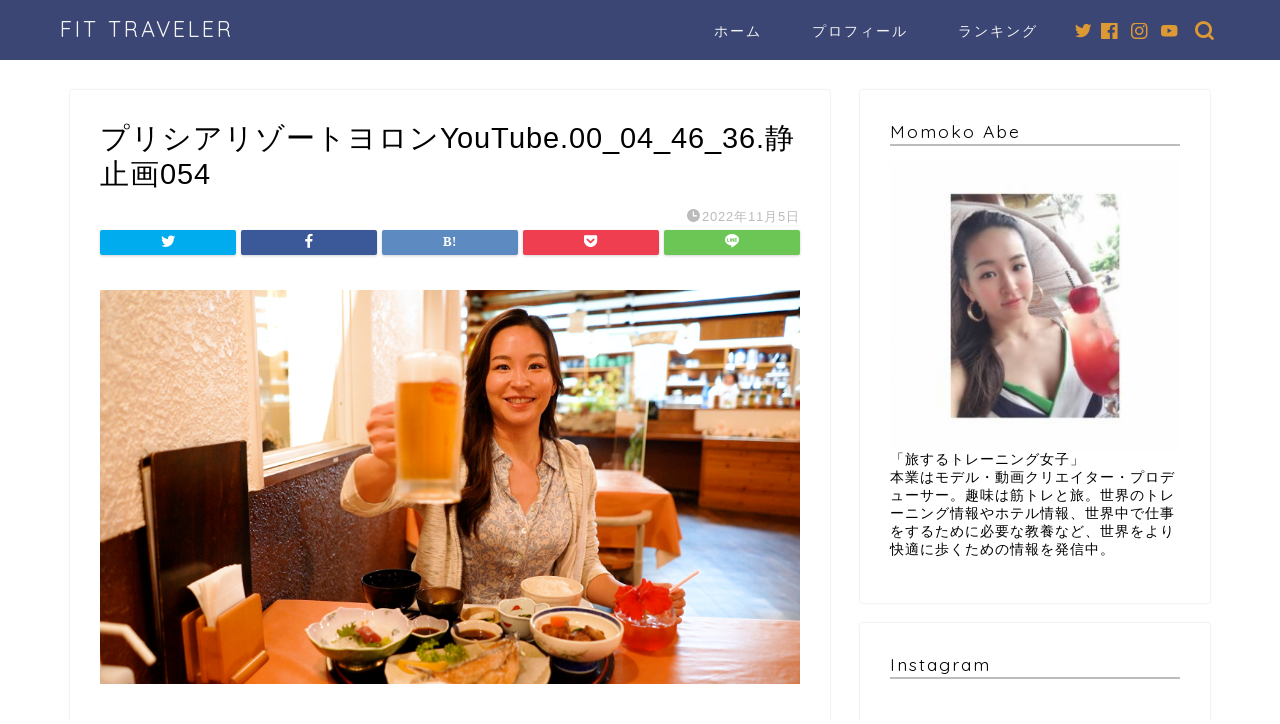

--- FILE ---
content_type: text/html; charset=UTF-8
request_url: https://fit-traveler.net/2022/06/30/%E3%80%90%E4%B8%8E%E8%AB%96%E5%B3%B6%E3%80%91%E3%83%97%E3%83%AA%E3%82%B7%E3%82%A2%E3%83%AA%E3%82%BE%E3%83%BC%E3%83%88%E3%83%A8%E3%83%AD%E3%83%B3%E3%81%AE%E5%AE%BF%E6%B3%8A%E3%83%AC%E3%83%93%E3%83%A5/%E3%83%97%E3%83%AA%E3%82%B7%E3%82%A2%E3%83%AA%E3%82%BE%E3%83%BC%E3%83%88%E3%83%A8%E3%83%AD%E3%83%B3youtube-00_04_46_36-%E9%9D%99%E6%AD%A2%E7%94%BB054/
body_size: 14894
content:
<!DOCTYPE html>
<html lang="ja">
<head prefix="og: http://ogp.me/ns# fb: http://ogp.me/ns/fb# article: http://ogp.me/ns/article#">
<meta charset="utf-8">
<meta http-equiv="X-UA-Compatible" content="IE=edge">
<meta name="viewport" content="width=device-width, initial-scale=1">
<!-- ここからOGP -->
<meta property="og:type" content="blog">
<meta property="og:title" content="プリシアリゾートヨロンYouTube.00_04_46_36.静止画054｜FIT TRAVELER"> 
<meta property="og:url" content="https://fit-traveler.net/2022/06/30/%e3%80%90%e4%b8%8e%e8%ab%96%e5%b3%b6%e3%80%91%e3%83%97%e3%83%aa%e3%82%b7%e3%82%a2%e3%83%aa%e3%82%be%e3%83%bc%e3%83%88%e3%83%a8%e3%83%ad%e3%83%b3%e3%81%ae%e5%ae%bf%e6%b3%8a%e3%83%ac%e3%83%93%e3%83%a5/%e3%83%97%e3%83%aa%e3%82%b7%e3%82%a2%e3%83%aa%e3%82%be%e3%83%bc%e3%83%88%e3%83%a8%e3%83%ad%e3%83%b3youtube-00_04_46_36-%e9%9d%99%e6%ad%a2%e7%94%bb054/"> 
<meta property="og:description" content=""> 
<meta property="og:image" content="https://fit-traveler.net/wp-content/themes/jin/img/noimg.png">
<meta property="og:site_name" content="FIT TRAVELER">
<meta property="fb:admins" content="">
<meta name="twitter:card" content="summary">
<meta name="twitter:site" content="@Momko_oxox">
<!-- ここまでOGP --> 

<meta name="description" itemprop="description" content="" >

<title>プリシアリゾートヨロンYouTube.00_04_46_36.静止画054 | FIT TRAVELER</title>

		<!-- All in One SEO 4.1.4.5 -->
		<meta name="robots" content="max-image-preview:large" />
		<meta name="google-site-verification" content="QjMH_B2u6Q8t5dxADo-3aEiSqEK5rxTtFF4n90sIcDI" />
		<meta property="og:locale" content="ja_JP" />
		<meta property="og:site_name" content="FIT TRAVELER | トレーニング女子の旅日記" />
		<meta property="og:type" content="article" />
		<meta property="og:title" content="プリシアリゾートヨロンYouTube.00_04_46_36.静止画054 | FIT TRAVELER" />
		<meta property="article:published_time" content="2022-11-05T13:13:32+00:00" />
		<meta property="article:modified_time" content="2022-11-05T13:13:32+00:00" />
		<meta name="twitter:card" content="summary" />
		<meta name="twitter:domain" content="fit-traveler.net" />
		<meta name="twitter:title" content="プリシアリゾートヨロンYouTube.00_04_46_36.静止画054 | FIT TRAVELER" />
		<script type="application/ld+json" class="aioseo-schema">
			{"@context":"https:\/\/schema.org","@graph":[{"@type":"WebSite","@id":"https:\/\/fit-traveler.net\/#website","url":"https:\/\/fit-traveler.net\/","name":"FIT TRAVELER","description":"\u30c8\u30ec\u30fc\u30cb\u30f3\u30b0\u5973\u5b50\u306e\u65c5\u65e5\u8a18","inLanguage":"ja","publisher":{"@id":"https:\/\/fit-traveler.net\/#organization"}},{"@type":"Organization","@id":"https:\/\/fit-traveler.net\/#organization","name":"FIT TRAVELER","url":"https:\/\/fit-traveler.net\/"},{"@type":"BreadcrumbList","@id":"https:\/\/fit-traveler.net\/2022\/06\/30\/%e3%80%90%e4%b8%8e%e8%ab%96%e5%b3%b6%e3%80%91%e3%83%97%e3%83%aa%e3%82%b7%e3%82%a2%e3%83%aa%e3%82%be%e3%83%bc%e3%83%88%e3%83%a8%e3%83%ad%e3%83%b3%e3%81%ae%e5%ae%bf%e6%b3%8a%e3%83%ac%e3%83%93%e3%83%a5\/%e3%83%97%e3%83%aa%e3%82%b7%e3%82%a2%e3%83%aa%e3%82%be%e3%83%bc%e3%83%88%e3%83%a8%e3%83%ad%e3%83%b3youtube-00_04_46_36-%e9%9d%99%e6%ad%a2%e7%94%bb054\/#breadcrumblist","itemListElement":[{"@type":"ListItem","@id":"https:\/\/fit-traveler.net\/#listItem","position":1,"item":{"@type":"WebPage","@id":"https:\/\/fit-traveler.net\/","name":"\u30db\u30fc\u30e0","description":"\u30c8\u30ec\u30fc\u30cb\u30f3\u30b0\u5973\u5b50\u306e\u65c5\u65e5\u8a18","url":"https:\/\/fit-traveler.net\/"},"nextItem":"https:\/\/fit-traveler.net\/2022\/06\/30\/%e3%80%90%e4%b8%8e%e8%ab%96%e5%b3%b6%e3%80%91%e3%83%97%e3%83%aa%e3%82%b7%e3%82%a2%e3%83%aa%e3%82%be%e3%83%bc%e3%83%88%e3%83%a8%e3%83%ad%e3%83%b3%e3%81%ae%e5%ae%bf%e6%b3%8a%e3%83%ac%e3%83%93%e3%83%a5\/%e3%83%97%e3%83%aa%e3%82%b7%e3%82%a2%e3%83%aa%e3%82%be%e3%83%bc%e3%83%88%e3%83%a8%e3%83%ad%e3%83%b3youtube-00_04_46_36-%e9%9d%99%e6%ad%a2%e7%94%bb054\/#listItem"},{"@type":"ListItem","@id":"https:\/\/fit-traveler.net\/2022\/06\/30\/%e3%80%90%e4%b8%8e%e8%ab%96%e5%b3%b6%e3%80%91%e3%83%97%e3%83%aa%e3%82%b7%e3%82%a2%e3%83%aa%e3%82%be%e3%83%bc%e3%83%88%e3%83%a8%e3%83%ad%e3%83%b3%e3%81%ae%e5%ae%bf%e6%b3%8a%e3%83%ac%e3%83%93%e3%83%a5\/%e3%83%97%e3%83%aa%e3%82%b7%e3%82%a2%e3%83%aa%e3%82%be%e3%83%bc%e3%83%88%e3%83%a8%e3%83%ad%e3%83%b3youtube-00_04_46_36-%e9%9d%99%e6%ad%a2%e7%94%bb054\/#listItem","position":2,"item":{"@type":"WebPage","@id":"https:\/\/fit-traveler.net\/2022\/06\/30\/%e3%80%90%e4%b8%8e%e8%ab%96%e5%b3%b6%e3%80%91%e3%83%97%e3%83%aa%e3%82%b7%e3%82%a2%e3%83%aa%e3%82%be%e3%83%bc%e3%83%88%e3%83%a8%e3%83%ad%e3%83%b3%e3%81%ae%e5%ae%bf%e6%b3%8a%e3%83%ac%e3%83%93%e3%83%a5\/%e3%83%97%e3%83%aa%e3%82%b7%e3%82%a2%e3%83%aa%e3%82%be%e3%83%bc%e3%83%88%e3%83%a8%e3%83%ad%e3%83%b3youtube-00_04_46_36-%e9%9d%99%e6%ad%a2%e7%94%bb054\/","name":"\u30d7\u30ea\u30b7\u30a2\u30ea\u30be\u30fc\u30c8\u30e8\u30ed\u30f3YouTube.00_04_46_36.\u9759\u6b62\u753b054","url":"https:\/\/fit-traveler.net\/2022\/06\/30\/%e3%80%90%e4%b8%8e%e8%ab%96%e5%b3%b6%e3%80%91%e3%83%97%e3%83%aa%e3%82%b7%e3%82%a2%e3%83%aa%e3%82%be%e3%83%bc%e3%83%88%e3%83%a8%e3%83%ad%e3%83%b3%e3%81%ae%e5%ae%bf%e6%b3%8a%e3%83%ac%e3%83%93%e3%83%a5\/%e3%83%97%e3%83%aa%e3%82%b7%e3%82%a2%e3%83%aa%e3%82%be%e3%83%bc%e3%83%88%e3%83%a8%e3%83%ad%e3%83%b3youtube-00_04_46_36-%e9%9d%99%e6%ad%a2%e7%94%bb054\/"},"previousItem":"https:\/\/fit-traveler.net\/#listItem"}]},{"@type":"Person","@id":"https:\/\/fit-traveler.net\/author\/trainingjoshi\/#author","url":"https:\/\/fit-traveler.net\/author\/trainingjoshi\/","name":"momoko","image":{"@type":"ImageObject","@id":"https:\/\/fit-traveler.net\/2022\/06\/30\/%e3%80%90%e4%b8%8e%e8%ab%96%e5%b3%b6%e3%80%91%e3%83%97%e3%83%aa%e3%82%b7%e3%82%a2%e3%83%aa%e3%82%be%e3%83%bc%e3%83%88%e3%83%a8%e3%83%ad%e3%83%b3%e3%81%ae%e5%ae%bf%e6%b3%8a%e3%83%ac%e3%83%93%e3%83%a5\/%e3%83%97%e3%83%aa%e3%82%b7%e3%82%a2%e3%83%aa%e3%82%be%e3%83%bc%e3%83%88%e3%83%a8%e3%83%ad%e3%83%b3youtube-00_04_46_36-%e9%9d%99%e6%ad%a2%e7%94%bb054\/#authorImage","url":"https:\/\/fit-traveler.net\/wp-content\/uploads\/2019\/05\/20190501_101431000_iOS-150x150.jpg","width":96,"height":96,"caption":"momoko"}},{"@type":"ItemPage","@id":"https:\/\/fit-traveler.net\/2022\/06\/30\/%e3%80%90%e4%b8%8e%e8%ab%96%e5%b3%b6%e3%80%91%e3%83%97%e3%83%aa%e3%82%b7%e3%82%a2%e3%83%aa%e3%82%be%e3%83%bc%e3%83%88%e3%83%a8%e3%83%ad%e3%83%b3%e3%81%ae%e5%ae%bf%e6%b3%8a%e3%83%ac%e3%83%93%e3%83%a5\/%e3%83%97%e3%83%aa%e3%82%b7%e3%82%a2%e3%83%aa%e3%82%be%e3%83%bc%e3%83%88%e3%83%a8%e3%83%ad%e3%83%b3youtube-00_04_46_36-%e9%9d%99%e6%ad%a2%e7%94%bb054\/#itempage","url":"https:\/\/fit-traveler.net\/2022\/06\/30\/%e3%80%90%e4%b8%8e%e8%ab%96%e5%b3%b6%e3%80%91%e3%83%97%e3%83%aa%e3%82%b7%e3%82%a2%e3%83%aa%e3%82%be%e3%83%bc%e3%83%88%e3%83%a8%e3%83%ad%e3%83%b3%e3%81%ae%e5%ae%bf%e6%b3%8a%e3%83%ac%e3%83%93%e3%83%a5\/%e3%83%97%e3%83%aa%e3%82%b7%e3%82%a2%e3%83%aa%e3%82%be%e3%83%bc%e3%83%88%e3%83%a8%e3%83%ad%e3%83%b3youtube-00_04_46_36-%e9%9d%99%e6%ad%a2%e7%94%bb054\/","name":"\u30d7\u30ea\u30b7\u30a2\u30ea\u30be\u30fc\u30c8\u30e8\u30ed\u30f3YouTube.00_04_46_36.\u9759\u6b62\u753b054 | FIT TRAVELER","inLanguage":"ja","isPartOf":{"@id":"https:\/\/fit-traveler.net\/#website"},"breadcrumb":{"@id":"https:\/\/fit-traveler.net\/2022\/06\/30\/%e3%80%90%e4%b8%8e%e8%ab%96%e5%b3%b6%e3%80%91%e3%83%97%e3%83%aa%e3%82%b7%e3%82%a2%e3%83%aa%e3%82%be%e3%83%bc%e3%83%88%e3%83%a8%e3%83%ad%e3%83%b3%e3%81%ae%e5%ae%bf%e6%b3%8a%e3%83%ac%e3%83%93%e3%83%a5\/%e3%83%97%e3%83%aa%e3%82%b7%e3%82%a2%e3%83%aa%e3%82%be%e3%83%bc%e3%83%88%e3%83%a8%e3%83%ad%e3%83%b3youtube-00_04_46_36-%e9%9d%99%e6%ad%a2%e7%94%bb054\/#breadcrumblist"},"author":"https:\/\/fit-traveler.net\/author\/trainingjoshi\/#author","creator":"https:\/\/fit-traveler.net\/author\/trainingjoshi\/#author","datePublished":"2022-11-05T13:13:32+09:00","dateModified":"2022-11-05T13:13:32+09:00"}]}
		</script>
		<script type="text/javascript" >
			window.ga=window.ga||function(){(ga.q=ga.q||[]).push(arguments)};ga.l=+new Date;
			ga('create', "G-8BYPYMJSN3", 'auto');
			ga('require', 'ec');
			ga('require', 'linkid', 'linkid.js');
			ga('require', 'outboundLinkTracker');
			ga('send', 'pageview');
		</script>
		<script async src="https://www.google-analytics.com/analytics.js"></script>
		<script async src="https://fit-traveler.net/wp-content/plugins/all-in-one-seo-pack/app/Common/Assets/js/autotrack.js?ver=4.1.4.5"></script>
		<!-- All in One SEO -->

<link rel='dns-prefetch' href='//ajax.googleapis.com' />
<link rel='dns-prefetch' href='//cdnjs.cloudflare.com' />
<link rel='dns-prefetch' href='//use.fontawesome.com' />
<link rel='dns-prefetch' href='//s.w.org' />
<link rel="alternate" type="application/rss+xml" title="FIT TRAVELER &raquo; フィード" href="https://fit-traveler.net/feed/" />
<link rel="alternate" type="application/rss+xml" title="FIT TRAVELER &raquo; コメントフィード" href="https://fit-traveler.net/comments/feed/" />
<link rel="alternate" type="application/rss+xml" title="FIT TRAVELER &raquo; プリシアリゾートヨロンYouTube.00_04_46_36.静止画054 のコメントのフィード" href="https://fit-traveler.net/2022/06/30/%e3%80%90%e4%b8%8e%e8%ab%96%e5%b3%b6%e3%80%91%e3%83%97%e3%83%aa%e3%82%b7%e3%82%a2%e3%83%aa%e3%82%be%e3%83%bc%e3%83%88%e3%83%a8%e3%83%ad%e3%83%b3%e3%81%ae%e5%ae%bf%e6%b3%8a%e3%83%ac%e3%83%93%e3%83%a5/%e3%83%97%e3%83%aa%e3%82%b7%e3%82%a2%e3%83%aa%e3%82%be%e3%83%bc%e3%83%88%e3%83%a8%e3%83%ad%e3%83%b3youtube-00_04_46_36-%e9%9d%99%e6%ad%a2%e7%94%bb054/feed/" />
		<script type="text/javascript">
			window._wpemojiSettings = {"baseUrl":"https:\/\/s.w.org\/images\/core\/emoji\/13.1.0\/72x72\/","ext":".png","svgUrl":"https:\/\/s.w.org\/images\/core\/emoji\/13.1.0\/svg\/","svgExt":".svg","source":{"concatemoji":"https:\/\/fit-traveler.net\/wp-includes\/js\/wp-emoji-release.min.js?ver=5.8.12"}};
			!function(e,a,t){var n,r,o,i=a.createElement("canvas"),p=i.getContext&&i.getContext("2d");function s(e,t){var a=String.fromCharCode;p.clearRect(0,0,i.width,i.height),p.fillText(a.apply(this,e),0,0);e=i.toDataURL();return p.clearRect(0,0,i.width,i.height),p.fillText(a.apply(this,t),0,0),e===i.toDataURL()}function c(e){var t=a.createElement("script");t.src=e,t.defer=t.type="text/javascript",a.getElementsByTagName("head")[0].appendChild(t)}for(o=Array("flag","emoji"),t.supports={everything:!0,everythingExceptFlag:!0},r=0;r<o.length;r++)t.supports[o[r]]=function(e){if(!p||!p.fillText)return!1;switch(p.textBaseline="top",p.font="600 32px Arial",e){case"flag":return s([127987,65039,8205,9895,65039],[127987,65039,8203,9895,65039])?!1:!s([55356,56826,55356,56819],[55356,56826,8203,55356,56819])&&!s([55356,57332,56128,56423,56128,56418,56128,56421,56128,56430,56128,56423,56128,56447],[55356,57332,8203,56128,56423,8203,56128,56418,8203,56128,56421,8203,56128,56430,8203,56128,56423,8203,56128,56447]);case"emoji":return!s([10084,65039,8205,55357,56613],[10084,65039,8203,55357,56613])}return!1}(o[r]),t.supports.everything=t.supports.everything&&t.supports[o[r]],"flag"!==o[r]&&(t.supports.everythingExceptFlag=t.supports.everythingExceptFlag&&t.supports[o[r]]);t.supports.everythingExceptFlag=t.supports.everythingExceptFlag&&!t.supports.flag,t.DOMReady=!1,t.readyCallback=function(){t.DOMReady=!0},t.supports.everything||(n=function(){t.readyCallback()},a.addEventListener?(a.addEventListener("DOMContentLoaded",n,!1),e.addEventListener("load",n,!1)):(e.attachEvent("onload",n),a.attachEvent("onreadystatechange",function(){"complete"===a.readyState&&t.readyCallback()})),(n=t.source||{}).concatemoji?c(n.concatemoji):n.wpemoji&&n.twemoji&&(c(n.twemoji),c(n.wpemoji)))}(window,document,window._wpemojiSettings);
		</script>
		<style type="text/css">
img.wp-smiley,
img.emoji {
	display: inline !important;
	border: none !important;
	box-shadow: none !important;
	height: 1em !important;
	width: 1em !important;
	margin: 0 .07em !important;
	vertical-align: -0.1em !important;
	background: none !important;
	padding: 0 !important;
}
</style>
	<link rel='stylesheet' id='sb_instagram_styles-css'  href='https://fit-traveler.net/wp-content/plugins/instagram-feed/css/sbi-styles.min.css?ver=2.9.4' type='text/css' media='all' />
<link rel='stylesheet' id='wp-block-library-css'  href='https://fit-traveler.net/wp-includes/css/dist/block-library/style.min.css?ver=5.8.12' type='text/css' media='all' />
<link rel='stylesheet' id='wc-blocks-vendors-style-css'  href='https://fit-traveler.net/wp-content/plugins/woocommerce/packages/woocommerce-blocks/build/wc-blocks-vendors-style.css?ver=6.1.0' type='text/css' media='all' />
<link rel='stylesheet' id='wc-blocks-style-css'  href='https://fit-traveler.net/wp-content/plugins/woocommerce/packages/woocommerce-blocks/build/wc-blocks-style.css?ver=6.1.0' type='text/css' media='all' />
<link rel='stylesheet' id='contact-form-7-css'  href='https://fit-traveler.net/wp-content/plugins/contact-form-7/includes/css/styles.css?ver=5.4.2' type='text/css' media='all' />
<link rel='stylesheet' id='woocommerce-layout-css'  href='https://fit-traveler.net/wp-content/plugins/woocommerce/assets/css/woocommerce-layout.css?ver=5.9.1' type='text/css' media='all' />
<link rel='stylesheet' id='woocommerce-smallscreen-css'  href='https://fit-traveler.net/wp-content/plugins/woocommerce/assets/css/woocommerce-smallscreen.css?ver=5.9.1' type='text/css' media='only screen and (max-width: 768px)' />
<link rel='stylesheet' id='woocommerce-general-css'  href='https://fit-traveler.net/wp-content/plugins/woocommerce/assets/css/woocommerce.css?ver=5.9.1' type='text/css' media='all' />
<style id='woocommerce-inline-inline-css' type='text/css'>
.woocommerce form .form-row .required { visibility: visible; }
</style>
<link rel='stylesheet' id='ppress-frontend-css'  href='https://fit-traveler.net/wp-content/plugins/wp-user-avatar/assets/css/frontend.min.css?ver=3.2.1' type='text/css' media='all' />
<link rel='stylesheet' id='ppress-flatpickr-css'  href='https://fit-traveler.net/wp-content/plugins/wp-user-avatar/assets/flatpickr/flatpickr.min.css?ver=3.2.1' type='text/css' media='all' />
<link rel='stylesheet' id='ppress-select2-css'  href='https://fit-traveler.net/wp-content/plugins/wp-user-avatar/assets/select2/select2.min.css?ver=5.8.12' type='text/css' media='all' />
<link rel='stylesheet' id='theme-style-css'  href='https://fit-traveler.net/wp-content/themes/jin/style.css?ver=5.8.12' type='text/css' media='all' />
<link rel='stylesheet' id='fontawesome-style-css'  href='https://use.fontawesome.com/releases/v5.6.3/css/all.css?ver=5.8.12' type='text/css' media='all' />
<link rel='stylesheet' id='swiper-style-css'  href='https://cdnjs.cloudflare.com/ajax/libs/Swiper/4.0.7/css/swiper.min.css?ver=5.8.12' type='text/css' media='all' />
<link rel='stylesheet' id='meks_instagram-widget-styles-css'  href='https://fit-traveler.net/wp-content/plugins/meks-easy-instagram-widget/css/widget.css?ver=5.8.12' type='text/css' media='all' />
<script type='text/javascript' src='https://ajax.googleapis.com/ajax/libs/jquery/1.12.4/jquery.min.js?ver=5.8.12' id='jquery-js'></script>
<script type='text/javascript' src='https://fit-traveler.net/wp-content/plugins/wp-user-avatar/assets/flatpickr/flatpickr.min.js?ver=5.8.12' id='ppress-flatpickr-js'></script>
<script type='text/javascript' src='https://fit-traveler.net/wp-content/plugins/wp-user-avatar/assets/select2/select2.min.js?ver=5.8.12' id='ppress-select2-js'></script>
<link rel="https://api.w.org/" href="https://fit-traveler.net/wp-json/" /><link rel="alternate" type="application/json" href="https://fit-traveler.net/wp-json/wp/v2/media/1903" /><link rel='shortlink' href='https://fit-traveler.net/?p=1903' />
<link rel="alternate" type="application/json+oembed" href="https://fit-traveler.net/wp-json/oembed/1.0/embed?url=https%3A%2F%2Ffit-traveler.net%2F2022%2F06%2F30%2F%25e3%2580%2590%25e4%25b8%258e%25e8%25ab%2596%25e5%25b3%25b6%25e3%2580%2591%25e3%2583%2597%25e3%2583%25aa%25e3%2582%25b7%25e3%2582%25a2%25e3%2583%25aa%25e3%2582%25be%25e3%2583%25bc%25e3%2583%2588%25e3%2583%25a8%25e3%2583%25ad%25e3%2583%25b3%25e3%2581%25ae%25e5%25ae%25bf%25e6%25b3%258a%25e3%2583%25ac%25e3%2583%2593%25e3%2583%25a5%2F%25e3%2583%2597%25e3%2583%25aa%25e3%2582%25b7%25e3%2582%25a2%25e3%2583%25aa%25e3%2582%25be%25e3%2583%25bc%25e3%2583%2588%25e3%2583%25a8%25e3%2583%25ad%25e3%2583%25b3youtube-00_04_46_36-%25e9%259d%2599%25e6%25ad%25a2%25e7%2594%25bb054%2F" />
<link rel="alternate" type="text/xml+oembed" href="https://fit-traveler.net/wp-json/oembed/1.0/embed?url=https%3A%2F%2Ffit-traveler.net%2F2022%2F06%2F30%2F%25e3%2580%2590%25e4%25b8%258e%25e8%25ab%2596%25e5%25b3%25b6%25e3%2580%2591%25e3%2583%2597%25e3%2583%25aa%25e3%2582%25b7%25e3%2582%25a2%25e3%2583%25aa%25e3%2582%25be%25e3%2583%25bc%25e3%2583%2588%25e3%2583%25a8%25e3%2583%25ad%25e3%2583%25b3%25e3%2581%25ae%25e5%25ae%25bf%25e6%25b3%258a%25e3%2583%25ac%25e3%2583%2593%25e3%2583%25a5%2F%25e3%2583%2597%25e3%2583%25aa%25e3%2582%25b7%25e3%2582%25a2%25e3%2583%25aa%25e3%2582%25be%25e3%2583%25bc%25e3%2583%2588%25e3%2583%25a8%25e3%2583%25ad%25e3%2583%25b3youtube-00_04_46_36-%25e9%259d%2599%25e6%25ad%25a2%25e7%2594%25bb054%2F&#038;format=xml" />
	<style type="text/css">
		#wrapper{
							background-color: #fff;
				background-image: url();
					}
		.related-entry-headline-text span:before,
		#comment-title span:before,
		#reply-title span:before{
			background-color: #bcbcbc;
			border-color: #bcbcbc!important;
		}
		
		#breadcrumb:after,
		#page-top a{	
			background-color: #3b4675;
		}
				footer{
			background-color: #3b4675;
		}
		.footer-inner a,
		#copyright,
		#copyright-center{
			border-color: #fff!important;
			color: #fff!important;
		}
		#footer-widget-area
		{
			border-color: #fff!important;
		}
				.page-top-footer a{
			color: #3b4675!important;
		}
				#breadcrumb ul li,
		#breadcrumb ul li a{
			color: #3b4675!important;
		}
		
		body,
		a,
		a:link,
		a:visited,
		.my-profile,
		.widgettitle,
		.tabBtn-mag label{
			color: #000000;
		}
		a:hover{
			color: #008db7;
		}
						.widget_nav_menu ul > li > a:before,
		.widget_categories ul > li > a:before,
		.widget_pages ul > li > a:before,
		.widget_recent_entries ul > li > a:before,
		.widget_archive ul > li > a:before,
		.widget_archive form:after,
		.widget_categories form:after,
		.widget_nav_menu ul > li > ul.sub-menu > li > a:before,
		.widget_categories ul > li > .children > li > a:before,
		.widget_pages ul > li > .children > li > a:before,
		.widget_nav_menu ul > li > ul.sub-menu > li > ul.sub-menu li > a:before,
		.widget_categories ul > li > .children > li > .children li > a:before,
		.widget_pages ul > li > .children > li > .children li > a:before{
			color: #bcbcbc;
		}
		.widget_nav_menu ul .sub-menu .sub-menu li a:before{
			background-color: #000000!important;
		}
		footer .footer-widget,
		footer .footer-widget a,
		footer .footer-widget ul li,
		.footer-widget.widget_nav_menu ul > li > a:before,
		.footer-widget.widget_categories ul > li > a:before,
		.footer-widget.widget_recent_entries ul > li > a:before,
		.footer-widget.widget_pages ul > li > a:before,
		.footer-widget.widget_archive ul > li > a:before,
		footer .widget_tag_cloud .tagcloud a:before{
			color: #fff!important;
			border-color: #fff!important;
		}
		footer .footer-widget .widgettitle{
			color: #fff!important;
			border-color: #ddaa5d!important;
		}
		footer .widget_nav_menu ul .children .children li a:before,
		footer .widget_categories ul .children .children li a:before,
		footer .widget_nav_menu ul .sub-menu .sub-menu li a:before{
			background-color: #fff!important;
		}
		#drawernav a:hover,
		.post-list-title,
		#prev-next p,
		#toc_container .toc_list li a{
			color: #000000!important;
		}
		
		#header-box{
			background-color: #3b4675;
		}
						@media (min-width: 768px) {
		#header-box .header-box10-bg:before,
		#header-box .header-box11-bg:before{
			border-radius: 2px;
		}
		}
										@media (min-width: 768px) {
			.top-image-meta{
				margin-top: calc(0px - 30px);
			}
		}
		@media (min-width: 1200px) {
			.top-image-meta{
				margin-top: calc(0px);
			}
		}
				.pickup-contents:before{
			background-color: #3b4675!important;
		}
		
		.main-image-text{
			color: #555;
		}
		.main-image-text-sub{
			color: #555;
		}
		
				@media (min-width: 481px) {
			#site-info{
				padding-top: 15px!important;
				padding-bottom: 15px!important;
			}
		}
		
		#site-info span a{
			color: #f4f4f4!important;
		}
		
				#headmenu .headsns .line a svg{
			fill: #dd9933!important;
		}
		#headmenu .headsns a,
		#headmenu{
			color: #dd9933!important;
			border-color:#dd9933!important;
		}
						.profile-follow .line-sns a svg{
			fill: #bcbcbc!important;
		}
		.profile-follow .line-sns a:hover svg{
			fill: #ddaa5d!important;
		}
		.profile-follow a{
			color: #bcbcbc!important;
			border-color:#bcbcbc!important;
		}
		.profile-follow a:hover,
		#headmenu .headsns a:hover{
			color:#ddaa5d!important;
			border-color:#ddaa5d!important;
		}
				.search-box:hover{
			color:#ddaa5d!important;
			border-color:#ddaa5d!important;
		}
				#header #headmenu .headsns .line a:hover svg{
			fill:#ddaa5d!important;
		}
		.cps-icon-bar,
		#navtoggle:checked + .sp-menu-open .cps-icon-bar{
			background-color: #f4f4f4;
		}
		#nav-container{
			background-color: #fff;
		}
		.menu-box .menu-item svg{
			fill:#f4f4f4;
		}
		#drawernav ul.menu-box > li > a,
		#drawernav2 ul.menu-box > li > a,
		#drawernav3 ul.menu-box > li > a,
		#drawernav4 ul.menu-box > li > a,
		#drawernav5 ul.menu-box > li > a,
		#drawernav ul.menu-box > li.menu-item-has-children:after,
		#drawernav2 ul.menu-box > li.menu-item-has-children:after,
		#drawernav3 ul.menu-box > li.menu-item-has-children:after,
		#drawernav4 ul.menu-box > li.menu-item-has-children:after,
		#drawernav5 ul.menu-box > li.menu-item-has-children:after{
			color: #f4f4f4!important;
		}
		#drawernav ul.menu-box li a,
		#drawernav2 ul.menu-box li a,
		#drawernav3 ul.menu-box li a,
		#drawernav4 ul.menu-box li a,
		#drawernav5 ul.menu-box li a{
			font-size: 14px!important;
		}
		#drawernav3 ul.menu-box > li{
			color: #000000!important;
		}
		#drawernav4 .menu-box > .menu-item > a:after,
		#drawernav3 .menu-box > .menu-item > a:after,
		#drawernav .menu-box > .menu-item > a:after{
			background-color: #f4f4f4!important;
		}
		#drawernav2 .menu-box > .menu-item:hover,
		#drawernav5 .menu-box > .menu-item:hover{
			border-top-color: #bcbcbc!important;
		}
				.cps-info-bar a{
			background-color: #afafaf!important;
		}
				@media (min-width: 768px) {
			.post-list-mag .post-list-item:not(:nth-child(2n)){
				margin-right: 2.6%;
			}
		}
				@media (min-width: 768px) {
			#tab-1:checked ~ .tabBtn-mag li [for="tab-1"]:after,
			#tab-2:checked ~ .tabBtn-mag li [for="tab-2"]:after,
			#tab-3:checked ~ .tabBtn-mag li [for="tab-3"]:after,
			#tab-4:checked ~ .tabBtn-mag li [for="tab-4"]:after{
				border-top-color: #bcbcbc!important;
			}
			.tabBtn-mag label{
				border-bottom-color: #bcbcbc!important;
			}
		}
		#tab-1:checked ~ .tabBtn-mag li [for="tab-1"],
		#tab-2:checked ~ .tabBtn-mag li [for="tab-2"],
		#tab-3:checked ~ .tabBtn-mag li [for="tab-3"],
		#tab-4:checked ~ .tabBtn-mag li [for="tab-4"],
		#prev-next a.next:after,
		#prev-next a.prev:after,
		.more-cat-button a:hover span:before{
			background-color: #bcbcbc!important;
		}
		

		.swiper-slide .post-list-cat,
		.post-list-mag .post-list-cat,
		.post-list-mag3col .post-list-cat,
		.post-list-mag-sp1col .post-list-cat,
		.swiper-pagination-bullet-active,
		.pickup-cat,
		.post-list .post-list-cat,
		#breadcrumb .bcHome a:hover span:before,
		.popular-item:nth-child(1) .pop-num,
		.popular-item:nth-child(2) .pop-num,
		.popular-item:nth-child(3) .pop-num{
			background-color: #ddaa5d!important;
		}
		.sidebar-btn a,
		.profile-sns-menu{
			background-color: #ddaa5d!important;
		}
		.sp-sns-menu a,
		.pickup-contents-box a:hover .pickup-title{
			border-color: #bcbcbc!important;
			color: #bcbcbc!important;
		}
				.pro-line svg{
			fill: #bcbcbc!important;
		}
		.cps-post-cat a,
		.meta-cat,
		.popular-cat{
			background-color: #ddaa5d!important;
			border-color: #ddaa5d!important;
		}
		.tagicon,
		.tag-box a,
		#toc_container .toc_list > li,
		#toc_container .toc_title{
			color: #bcbcbc!important;
		}
		.widget_tag_cloud a::before{
			color: #000000!important;
		}
		.tag-box a,
		#toc_container:before{
			border-color: #bcbcbc!important;
		}
		.cps-post-cat a:hover{
			color: #008db7!important;
		}
		.pagination li:not([class*="current"]) a:hover,
		.widget_tag_cloud a:hover{
			background-color: #bcbcbc!important;
		}
		.pagination li:not([class*="current"]) a:hover{
			opacity: 0.5!important;
		}
		.pagination li.current a{
			background-color: #bcbcbc!important;
			border-color: #bcbcbc!important;
		}
		.nextpage a:hover span {
			color: #bcbcbc!important;
			border-color: #bcbcbc!important;
		}
		.cta-content:before{
			background-color: #6FBFCA!important;
		}
		.cta-text,
		.info-title{
			color: #fff!important;
		}
		#footer-widget-area.footer_style1 .widgettitle{
			border-color: #ddaa5d!important;
		}
		.sidebar_style1 .widgettitle,
		.sidebar_style5 .widgettitle{
			border-color: #bcbcbc!important;
		}
		.sidebar_style2 .widgettitle,
		.sidebar_style4 .widgettitle,
		.sidebar_style6 .widgettitle,
		#home-bottom-widget .widgettitle,
		#home-top-widget .widgettitle,
		#post-bottom-widget .widgettitle,
		#post-top-widget .widgettitle{
			background-color: #bcbcbc!important;
		}
		#home-bottom-widget .widget_search .search-box input[type="submit"],
		#home-top-widget .widget_search .search-box input[type="submit"],
		#post-bottom-widget .widget_search .search-box input[type="submit"],
		#post-top-widget .widget_search .search-box input[type="submit"]{
			background-color: #ddaa5d!important;
		}
		
		.tn-logo-size{
			font-size: 160%!important;
		}
		@media (min-width: 481px) {
		.tn-logo-size img{
			width: calc(160%*0.5)!important;
		}
		}
		@media (min-width: 768px) {
		.tn-logo-size img{
			width: calc(160%*2.2)!important;
		}
		}
		@media (min-width: 1200px) {
		.tn-logo-size img{
			width: 160%!important;
		}
		}
		.sp-logo-size{
			font-size: 100%!important;
		}
		.sp-logo-size img{
			width: 100%!important;
		}
				.cps-post-main ul > li:before,
		.cps-post-main ol > li:before{
			background-color: #ddaa5d!important;
		}
		.profile-card .profile-title{
			background-color: #bcbcbc!important;
		}
		.profile-card{
			border-color: #bcbcbc!important;
		}
		.cps-post-main a{
			color:#dd9933;
		}
		.cps-post-main .marker{
			background: -webkit-linear-gradient( transparent 60%, #ffcedb 0% ) ;
			background: linear-gradient( transparent 60%, #ffcedb 0% ) ;
		}
		.cps-post-main .marker2{
			background: -webkit-linear-gradient( transparent 60%, #a9eaf2 0% ) ;
			background: linear-gradient( transparent 60%, #a9eaf2 0% ) ;
		}
		.cps-post-main .jic-sc{
			color:#e9546b;
		}
		
		
		.simple-box1{
			border-color:#ef9b9b!important;
		}
		.simple-box2{
			border-color:#f2bf7d!important;
		}
		.simple-box3{
			border-color:#b5e28a!important;
		}
		.simple-box4{
			border-color:#7badd8!important;
		}
		.simple-box4:before{
			background-color: #7badd8;
		}
		.simple-box5{
			border-color:#e896c7!important;
		}
		.simple-box5:before{
			background-color: #e896c7;
		}
		.simple-box6{
			background-color:#fffdef!important;
		}
		.simple-box7{
			border-color:#def1f9!important;
		}
		.simple-box7:before{
			background-color:#def1f9!important;
		}
		.simple-box8{
			border-color:#96ddc1!important;
		}
		.simple-box8:before{
			background-color:#96ddc1!important;
		}
		.simple-box9:before{
			background-color:#e1c0e8!important;
		}
				.simple-box9:after{
			border-color:#e1c0e8 #e1c0e8 #fff #fff!important;
		}
				
		.kaisetsu-box1:before,
		.kaisetsu-box1-title{
			background-color:#ffb49e!important;
		}
		.kaisetsu-box2{
			border-color:#89c2f4!important;
		}
		.kaisetsu-box2-title{
			background-color:#89c2f4!important;
		}
		.kaisetsu-box4{
			border-color:#ea91a9!important;
		}
		.kaisetsu-box4-title{
			background-color:#ea91a9!important;
		}
		.kaisetsu-box5:before{
			background-color:#57b3ba!important;
		}
		.kaisetsu-box5-title{
			background-color:#57b3ba!important;
		}
		
		.concept-box1{
			border-color:#85db8f!important;
		}
		.concept-box1:after{
			background-color:#85db8f!important;
		}
		.concept-box1:before{
			content:"ポイント"!important;
			color:#85db8f!important;
		}
		.concept-box2{
			border-color:#f7cf6a!important;
		}
		.concept-box2:after{
			background-color:#f7cf6a!important;
		}
		.concept-box2:before{
			content:"注意点"!important;
			color:#f7cf6a!important;
		}
		.concept-box3{
			border-color:#86cee8!important;
		}
		.concept-box3:after{
			background-color:#86cee8!important;
		}
		.concept-box3:before{
			content:"良い例"!important;
			color:#86cee8!important;
		}
		.concept-box4{
			border-color:#ed8989!important;
		}
		.concept-box4:after{
			background-color:#ed8989!important;
		}
		.concept-box4:before{
			content:"悪い例"!important;
			color:#ed8989!important;
		}
		.concept-box5{
			border-color:#9e9e9e!important;
		}
		.concept-box5:after{
			background-color:#9e9e9e!important;
		}
		.concept-box5:before{
			content:"参考"!important;
			color:#9e9e9e!important;
		}
		.concept-box6{
			border-color:#8eaced!important;
		}
		.concept-box6:after{
			background-color:#8eaced!important;
		}
		.concept-box6:before{
			content:"メモ"!important;
			color:#8eaced!important;
		}
		
		.innerlink-box1,
		.blog-card{
			border-color:#73bc9b!important;
		}
		.innerlink-box1-title{
			background-color:#73bc9b!important;
			border-color:#73bc9b!important;
		}
		.innerlink-box1:before,
		.blog-card-hl-box{
			background-color:#73bc9b!important;
		}
				
		.jin-ac-box01-title::after{
			color: #bcbcbc;
		}
		
		.color-button01 a,
		.color-button01 a:hover,
		.color-button01:before{
			background-color: #008db7!important;
		}
		.top-image-btn-color a,
		.top-image-btn-color a:hover,
		.top-image-btn-color:before{
			background-color: #ffffff!important;
		}
		.color-button02 a,
		.color-button02 a:hover,
		.color-button02:before{
			background-color: #d9333f!important;
		}
		
		.color-button01-big a,
		.color-button01-big a:hover,
		.color-button01-big:before{
			background-color: #3296d1!important;
		}
		.color-button01-big a,
		.color-button01-big:before{
			border-radius: 5px!important;
		}
		.color-button01-big a{
			padding-top: 20px!important;
			padding-bottom: 20px!important;
		}
		
		.color-button02-big a,
		.color-button02-big a:hover,
		.color-button02-big:before{
			background-color: #83d159!important;
		}
		.color-button02-big a,
		.color-button02-big:before{
			border-radius: 5px!important;
		}
		.color-button02-big a{
			padding-top: 20px!important;
			padding-bottom: 20px!important;
		}
				.color-button01-big{
			width: 75%!important;
		}
		.color-button02-big{
			width: 75%!important;
		}
				
		
					.top-image-btn-color:before,
			.color-button01:before,
			.color-button02:before,
			.color-button01-big:before,
			.color-button02-big:before{
				bottom: -1px;
				left: -1px;
				width: 100%;
				height: 100%;
				border-radius: 6px;
				box-shadow: 0px 1px 5px 0px rgba(0, 0, 0, 0.25);
				-webkit-transition: all .4s;
				transition: all .4s;
			}
			.top-image-btn-color a:hover,
			.color-button01 a:hover,
			.color-button02 a:hover,
			.color-button01-big a:hover,
			.color-button02-big a:hover{
				-webkit-transform: translateY(2px);
				transform: translateY(2px);
				-webkit-filter: brightness(0.95);
				 filter: brightness(0.95);
			}
			.top-image-btn-color:hover:before,
			.color-button01:hover:before,
			.color-button02:hover:before,
			.color-button01-big:hover:before,
			.color-button02-big:hover:before{
				-webkit-transform: translateY(2px);
				transform: translateY(2px);
				box-shadow: none!important;
			}
				
		.h2-style01 h2,
		.h2-style02 h2:before,
		.h2-style03 h2,
		.h2-style04 h2:before,
		.h2-style05 h2,
		.h2-style07 h2:before,
		.h2-style07 h2:after,
		.h3-style03 h3:before,
		.h3-style02 h3:before,
		.h3-style05 h3:before,
		.h3-style07 h3:before,
		.h2-style08 h2:after,
		.h2-style10 h2:before,
		.h2-style10 h2:after,
		.h3-style02 h3:after,
		.h4-style02 h4:before{
			background-color: #bcbcbc!important;
		}
		.h3-style01 h3,
		.h3-style04 h3,
		.h3-style05 h3,
		.h3-style06 h3,
		.h4-style01 h4,
		.h2-style02 h2,
		.h2-style08 h2,
		.h2-style08 h2:before,
		.h2-style09 h2,
		.h4-style03 h4{
			border-color: #bcbcbc!important;
		}
		.h2-style05 h2:before{
			border-top-color: #bcbcbc!important;
		}
		.h2-style06 h2:before,
		.sidebar_style3 .widgettitle:after{
			background-image: linear-gradient(
				-45deg,
				transparent 25%,
				#bcbcbc 25%,
				#bcbcbc 50%,
				transparent 50%,
				transparent 75%,
				#bcbcbc 75%,
				#bcbcbc			);
		}
				.jin-h2-icons.h2-style02 h2 .jic:before,
		.jin-h2-icons.h2-style04 h2 .jic:before,
		.jin-h2-icons.h2-style06 h2 .jic:before,
		.jin-h2-icons.h2-style07 h2 .jic:before,
		.jin-h2-icons.h2-style08 h2 .jic:before,
		.jin-h2-icons.h2-style09 h2 .jic:before,
		.jin-h2-icons.h2-style10 h2 .jic:before,
		.jin-h3-icons.h3-style01 h3 .jic:before,
		.jin-h3-icons.h3-style02 h3 .jic:before,
		.jin-h3-icons.h3-style03 h3 .jic:before,
		.jin-h3-icons.h3-style04 h3 .jic:before,
		.jin-h3-icons.h3-style05 h3 .jic:before,
		.jin-h3-icons.h3-style06 h3 .jic:before,
		.jin-h3-icons.h3-style07 h3 .jic:before,
		.jin-h4-icons.h4-style01 h4 .jic:before,
		.jin-h4-icons.h4-style02 h4 .jic:before,
		.jin-h4-icons.h4-style03 h4 .jic:before,
		.jin-h4-icons.h4-style04 h4 .jic:before{
			color:#bcbcbc;
		}
		
		@media all and (-ms-high-contrast:none){
			*::-ms-backdrop, .color-button01:before,
			.color-button02:before,
			.color-button01-big:before,
			.color-button02-big:before{
				background-color: #595857!important;
			}
		}
		
		.jin-lp-h2 h2,
		.jin-lp-h2 h2{
			background-color: transparent!important;
			border-color: transparent!important;
			color: #000000!important;
		}
		.jincolumn-h3style2{
			border-color:#bcbcbc!important;
		}
		.jinlph2-style1 h2:first-letter{
			color:#bcbcbc!important;
		}
		.jinlph2-style2 h2,
		.jinlph2-style3 h2{
			border-color:#bcbcbc!important;
		}
		.jin-photo-title .jin-fusen1-down,
		.jin-photo-title .jin-fusen1-even,
		.jin-photo-title .jin-fusen1-up{
			border-left-color:#bcbcbc;
		}
		.jin-photo-title .jin-fusen2,
		.jin-photo-title .jin-fusen3{
			background-color:#bcbcbc;
		}
		.jin-photo-title .jin-fusen2:before,
		.jin-photo-title .jin-fusen3:before {
			border-top-color: #bcbcbc;
		}
		.has-huge-font-size{
			font-size:42px!important;
		}
		.has-large-font-size{
			font-size:36px!important;
		}
		.has-medium-font-size{
			font-size:20px!important;
		}
		.has-normal-font-size{
			font-size:16px!important;
		}
		.has-small-font-size{
			font-size:13px!important;
		}
		
		
	</style>
	<noscript><style>.woocommerce-product-gallery{ opacity: 1 !important; }</style></noscript>
	<link rel="icon" href="https://fit-traveler.net/wp-content/uploads/2019/03/logo-3-75x75.png" sizes="32x32" />
<link rel="icon" href="https://fit-traveler.net/wp-content/uploads/2019/03/logo-3.png" sizes="192x192" />
<link rel="apple-touch-icon" href="https://fit-traveler.net/wp-content/uploads/2019/03/logo-3.png" />
<meta name="msapplication-TileImage" content="https://fit-traveler.net/wp-content/uploads/2019/03/logo-3.png" />
	
<!--カエレバCSS-->
<link href="https://fit-traveler.net/wp-content/themes/jin/css/kaereba.css" rel="stylesheet" />
<!--アプリーチCSS-->

<!-- Global site tag (gtag.js) - Google Analytics -->
<script async src="https://www.googletagmanager.com/gtag/js?id=UA-213802150-1"></script>
<script>
  window.dataLayer = window.dataLayer || [];
  function gtag(){dataLayer.push(arguments);}
  gtag('js', new Date());

  gtag('config', 'UA-213802150-1');
</script>
</head>
<body class="attachment attachment-template-default single single-attachment postid-1903 attachmentid-1903 attachment-jpeg theme-jin woocommerce-no-js" id="nofont-style">
<div id="wrapper">

		
	<div id="scroll-content" class="animate">
	
		<!--ヘッダー-->

					<div id="header-box" class="tn_on header-box animate">
	<div id="header" class="header-type1 header animate">
		
		<div id="site-info" class="ef">
												<span class="tn-logo-size"><a href='https://fit-traveler.net/' title='FIT TRAVELER' rel='home'>FIT TRAVELER</a></span>
									</div>

				<!--グローバルナビゲーション layout3-->
		<div id="drawernav3" class="ef">
			<nav class="fixed-content ef"><ul class="menu-box"><li class="menu-item menu-item-type-custom menu-item-object-custom menu-item-home menu-item-168"><a href="https://fit-traveler.net">ホーム</a></li>
<li class="menu-item menu-item-type-custom menu-item-object-custom menu-item-169"><a href="https://fit-traveler.net/2019/03/05/first/">プロフィール</a></li>
<li class="menu-item menu-item-type-custom menu-item-object-custom menu-item-home menu-item-171"><a href="https://fit-traveler.net">ランキング</a></li>
</ul></nav>		</div>
		<!--グローバルナビゲーション layout3-->
		
	
				<div id="headmenu">
			<span class="headsns tn_sns_on">
									<span class="twitter"><a href="https://twitter.com/Momoko_oxox"><i class="jic-type jin-ifont-twitter" aria-hidden="true"></i></a></span>
													<span class="facebook">
					<a href="https://www.facebook.com/Momoko.fit.travel/"><i class="jic-type jin-ifont-facebook" aria-hidden="true"></i></a>
					</span>
													<span class="instagram">
					<a href="https://www.instagram.com/xx__momoko__xx/"><i class="jic-type jin-ifont-instagram" aria-hidden="true"></i></a>
					</span>
													<span class="youtube">
					<a href="https://www.youtube.com/channel/UC9_60bFZ__KmQUC3hA8NXIQ"><i class="jic-type jin-ifont-youtube" aria-hidden="true"></i></a>
					</span>
					
								
			</span>
			<span class="headsearch tn_search_on">
				<form class="search-box" role="search" method="get" id="searchform" action="https://fit-traveler.net/">
	<input type="search" placeholder="" class="text search-text" value="" name="s" id="s">
	<input type="submit" id="searchsubmit" value="&#xe931;">
</form>
			</span>
		</div>
		

	</div>
	
		
</div>

	

	
	<!--ヘッダー画像-->
													<!--ヘッダー画像-->

		
		<!--ヘッダー-->

		<div class="clearfix"></div>

			
																				
			
	<div id="contents">
		
		<!--メインコンテンツ-->
		<main id="main-contents" class="main-contents article_style1 animate" itemprop="mainContentOfPage">
				<section class="cps-post-box hentry">
											<article class="cps-post">
							<header class="cps-post-header">
								<h1 class="cps-post-title entry-title" itemprop="headline">プリシアリゾートヨロンYouTube.00_04_46_36.静止画054</h1>
								<div class="cps-post-meta vcard">
									<span class="writer fn" itemprop="author" itemscope itemtype="https://schema.org/Person"><span itemprop="name">momoko</span></span>
									<span class="cps-post-cat" itemprop="keywords"></span>
									<span class="cps-post-date-box">
												<span class="cps-post-date"><i class="jic jin-ifont-watch" aria-hidden="true"></i>&nbsp;<time class="entry-date date published updated" datetime="2022-11-05T22:13:32+09:00">2022年11月5日</time></span>
										</span>
								</div>
																											<div class="share-top sns-design-type01">
	<div class="sns-top">
		<ol>
			<!--ツイートボタン-->
							<li class="twitter"><a href="https://twitter.com/share?url=https%3A%2F%2Ffit-traveler.net%2F2022%2F06%2F30%2F%25e3%2580%2590%25e4%25b8%258e%25e8%25ab%2596%25e5%25b3%25b6%25e3%2580%2591%25e3%2583%2597%25e3%2583%25aa%25e3%2582%25b7%25e3%2582%25a2%25e3%2583%25aa%25e3%2582%25be%25e3%2583%25bc%25e3%2583%2588%25e3%2583%25a8%25e3%2583%25ad%25e3%2583%25b3%25e3%2581%25ae%25e5%25ae%25bf%25e6%25b3%258a%25e3%2583%25ac%25e3%2583%2593%25e3%2583%25a5%2F%25e3%2583%2597%25e3%2583%25aa%25e3%2582%25b7%25e3%2582%25a2%25e3%2583%25aa%25e3%2582%25be%25e3%2583%25bc%25e3%2583%2588%25e3%2583%25a8%25e3%2583%25ad%25e3%2583%25b3youtube-00_04_46_36-%25e9%259d%2599%25e6%25ad%25a2%25e7%2594%25bb054%2F&text=%E3%83%97%E3%83%AA%E3%82%B7%E3%82%A2%E3%83%AA%E3%82%BE%E3%83%BC%E3%83%88%E3%83%A8%E3%83%AD%E3%83%B3YouTube.00_04_46_36.%E9%9D%99%E6%AD%A2%E7%94%BB054 - FIT TRAVELER&via=Momko_oxox&related=Momko_oxox"><i class="jic jin-ifont-twitter"></i></a>
				</li>
						<!--Facebookボタン-->
							<li class="facebook">
				<a href="https://www.facebook.com/sharer.php?src=bm&u=https%3A%2F%2Ffit-traveler.net%2F2022%2F06%2F30%2F%25e3%2580%2590%25e4%25b8%258e%25e8%25ab%2596%25e5%25b3%25b6%25e3%2580%2591%25e3%2583%2597%25e3%2583%25aa%25e3%2582%25b7%25e3%2582%25a2%25e3%2583%25aa%25e3%2582%25be%25e3%2583%25bc%25e3%2583%2588%25e3%2583%25a8%25e3%2583%25ad%25e3%2583%25b3%25e3%2581%25ae%25e5%25ae%25bf%25e6%25b3%258a%25e3%2583%25ac%25e3%2583%2593%25e3%2583%25a5%2F%25e3%2583%2597%25e3%2583%25aa%25e3%2582%25b7%25e3%2582%25a2%25e3%2583%25aa%25e3%2582%25be%25e3%2583%25bc%25e3%2583%2588%25e3%2583%25a8%25e3%2583%25ad%25e3%2583%25b3youtube-00_04_46_36-%25e9%259d%2599%25e6%25ad%25a2%25e7%2594%25bb054%2F&t=%E3%83%97%E3%83%AA%E3%82%B7%E3%82%A2%E3%83%AA%E3%82%BE%E3%83%BC%E3%83%88%E3%83%A8%E3%83%AD%E3%83%B3YouTube.00_04_46_36.%E9%9D%99%E6%AD%A2%E7%94%BB054 - FIT TRAVELER" onclick="javascript:window.open(this.href, '', 'menubar=no,toolbar=no,resizable=yes,scrollbars=yes,height=300,width=600');return false;"><i class="jic jin-ifont-facebook-t" aria-hidden="true"></i></a>
				</li>
						<!--はてブボタン-->
							<li class="hatebu">
				<a href="https://b.hatena.ne.jp/add?mode=confirm&url=https%3A%2F%2Ffit-traveler.net%2F2022%2F06%2F30%2F%25e3%2580%2590%25e4%25b8%258e%25e8%25ab%2596%25e5%25b3%25b6%25e3%2580%2591%25e3%2583%2597%25e3%2583%25aa%25e3%2582%25b7%25e3%2582%25a2%25e3%2583%25aa%25e3%2582%25be%25e3%2583%25bc%25e3%2583%2588%25e3%2583%25a8%25e3%2583%25ad%25e3%2583%25b3%25e3%2581%25ae%25e5%25ae%25bf%25e6%25b3%258a%25e3%2583%25ac%25e3%2583%2593%25e3%2583%25a5%2F%25e3%2583%2597%25e3%2583%25aa%25e3%2582%25b7%25e3%2582%25a2%25e3%2583%25aa%25e3%2582%25be%25e3%2583%25bc%25e3%2583%2588%25e3%2583%25a8%25e3%2583%25ad%25e3%2583%25b3youtube-00_04_46_36-%25e9%259d%2599%25e6%25ad%25a2%25e7%2594%25bb054%2F" onclick="javascript:window.open(this.href, '', 'menubar=no,toolbar=no,resizable=yes,scrollbars=yes,height=400,width=510');return false;" ><i class="font-hatena"></i></a>
				</li>
						<!--Poketボタン-->
							<li class="pocket">
				<a href="https://getpocket.com/edit?url=https%3A%2F%2Ffit-traveler.net%2F2022%2F06%2F30%2F%25e3%2580%2590%25e4%25b8%258e%25e8%25ab%2596%25e5%25b3%25b6%25e3%2580%2591%25e3%2583%2597%25e3%2583%25aa%25e3%2582%25b7%25e3%2582%25a2%25e3%2583%25aa%25e3%2582%25be%25e3%2583%25bc%25e3%2583%2588%25e3%2583%25a8%25e3%2583%25ad%25e3%2583%25b3%25e3%2581%25ae%25e5%25ae%25bf%25e6%25b3%258a%25e3%2583%25ac%25e3%2583%2593%25e3%2583%25a5%2F%25e3%2583%2597%25e3%2583%25aa%25e3%2582%25b7%25e3%2582%25a2%25e3%2583%25aa%25e3%2582%25be%25e3%2583%25bc%25e3%2583%2588%25e3%2583%25a8%25e3%2583%25ad%25e3%2583%25b3youtube-00_04_46_36-%25e9%259d%2599%25e6%25ad%25a2%25e7%2594%25bb054%2F&title=%E3%83%97%E3%83%AA%E3%82%B7%E3%82%A2%E3%83%AA%E3%82%BE%E3%83%BC%E3%83%88%E3%83%A8%E3%83%AD%E3%83%B3YouTube.00_04_46_36.%E9%9D%99%E6%AD%A2%E7%94%BB054 - FIT TRAVELER"><i class="jic jin-ifont-pocket" aria-hidden="true"></i></a>
				</li>
							<li class="line">
				<a href="https://line.me/R/msg/text/?https%3A%2F%2Ffit-traveler.net%2F2022%2F06%2F30%2F%25e3%2580%2590%25e4%25b8%258e%25e8%25ab%2596%25e5%25b3%25b6%25e3%2580%2591%25e3%2583%2597%25e3%2583%25aa%25e3%2582%25b7%25e3%2582%25a2%25e3%2583%25aa%25e3%2582%25be%25e3%2583%25bc%25e3%2583%2588%25e3%2583%25a8%25e3%2583%25ad%25e3%2583%25b3%25e3%2581%25ae%25e5%25ae%25bf%25e6%25b3%258a%25e3%2583%25ac%25e3%2583%2593%25e3%2583%25a5%2F%25e3%2583%2597%25e3%2583%25aa%25e3%2582%25b7%25e3%2582%25a2%25e3%2583%25aa%25e3%2582%25be%25e3%2583%25bc%25e3%2583%2588%25e3%2583%25a8%25e3%2583%25ad%25e3%2583%25b3youtube-00_04_46_36-%25e9%259d%2599%25e6%25ad%25a2%25e7%2594%25bb054%2F"><i class="jic jin-ifont-line" aria-hidden="true"></i></a>
				</li>
		</ol>
	</div>
</div>
<div class="clearfix"></div>
																								</header>

							<div class="cps-post-main-box">
								<div class="cps-post-main h2-style01 h3-style01 h4-style01 entry-content  " itemprop="articleBody">

																													<p>
											<a href="https://fit-traveler.net/wp-content/uploads/2022/11/プリシアリゾートヨロンYouTube.00_04_46_36.静止画054.jpg" target="_blank"><img src="https://fit-traveler.net/wp-content/uploads/2022/11/プリシアリゾートヨロンYouTube.00_04_46_36.静止画054.jpg" width="1920" height="1080" alt="" /></a>
										</p>
																		
								</div>
							</div>
						</article>
														</section>
			
															</main>
		<!--サイドバー-->
<div id="sidebar" class="sideber sidebar_style1 animate" role="complementary" itemscope itemtype="https://schema.org/WPSideBar">
		
	<div id="text-3" class="widget widget_text"><div class="widgettitle ef">Momoko Abe</div>			<div class="textwidget"><p><img loading="lazy" class="alignnone size-medium wp-image-125" src="https://fit-traveler.net/wp-content/uploads/2019/03/S__22831137-1-300x300.jpg" alt="" width="300" height="300" srcset="https://fit-traveler.net/wp-content/uploads/2019/03/S__22831137-1-300x300.jpg 300w, https://fit-traveler.net/wp-content/uploads/2019/03/S__22831137-1-150x150.jpg 150w, https://fit-traveler.net/wp-content/uploads/2019/03/S__22831137-1-768x766.jpg 768w, https://fit-traveler.net/wp-content/uploads/2019/03/S__22831137-1-75x75.jpg 75w, https://fit-traveler.net/wp-content/uploads/2019/03/S__22831137-1.jpg 800w" sizes="(max-width: 300px) 100vw, 300px" />「旅するトレーニング女子」<br />
本業はモデル・動画クリエイター・プロデューサー。趣味は筋トレと旅。世界のトレーニング情報やホテル情報、世界中で仕事をするために必要な教養など、世界をより快適に歩くための情報を発信中。</p>
</div>
		</div><div id="text-4" class="widget widget_text"><div class="widgettitle ef">Instagram</div>			<div class="textwidget">        <div id="sbi_mod_error" >
            <span>このエラーメッセージは WordPress の管理者にだけ表示されます </span><br />
            <p><b>エラー: アカウントに接続できません。</b>
            <p>アカウントを接続するには、Instagram Feed の設定ページに移動してください。</p>
        </div>
		
</div>
		</div><div id="search-6" class="widget widget_search"><div class="widgettitle ef">search</div><form class="search-box" role="search" method="get" id="searchform" action="https://fit-traveler.net/">
	<input type="search" placeholder="" class="text search-text" value="" name="s" id="s">
	<input type="submit" id="searchsubmit" value="&#xe931;">
</form>
</div><div id="custom_html-3" class="widget_text widget widget_custom_html"><div class="widgettitle ef">Twitter</div><div class="textwidget custom-html-widget"><a class="twitter-timeline" data-height="500" href="https://twitter.com/Momoko_oxox?ref_src=twsrc%5Etfw">Tweets by Momoko_oxox</a> <script async src="https://platform.twitter.com/widgets.js" charset="utf-8"></script></div></div><div id="tag_cloud-4" class="widget widget_tag_cloud"><div class="widgettitle ef">Tag</div><div class="tagcloud"><a href="https://fit-traveler.net/tag/%e4%b8%96%e7%95%8c%e6%97%85%e8%a1%8c/" class="tag-cloud-link tag-link-4 tag-link-position-1" style="font-size: 8pt;" aria-label="#世界旅行 (1個の項目)">#世界旅行</a>
<a href="https://fit-traveler.net/tag/gymbox/" class="tag-cloud-link tag-link-52 tag-link-position-2" style="font-size: 8pt;" aria-label="Gymbox (1個の項目)">Gymbox</a>
<a href="https://fit-traveler.net/tag/london/" class="tag-cloud-link tag-link-63 tag-link-position-3" style="font-size: 8pt;" aria-label="London (1個の項目)">London</a>
<a href="https://fit-traveler.net/tag/park-hyatt-dubai/" class="tag-cloud-link tag-link-76 tag-link-position-4" style="font-size: 8pt;" aria-label="Park Hyatt Dubai (1個の項目)">Park Hyatt Dubai</a>
<a href="https://fit-traveler.net/tag/plant-perform/" class="tag-cloud-link tag-link-80 tag-link-position-5" style="font-size: 8pt;" aria-label="Plant perform (1個の項目)">Plant perform</a>
<a href="https://fit-traveler.net/tag/prosupps/" class="tag-cloud-link tag-link-79 tag-link-position-6" style="font-size: 8pt;" aria-label="ProSupps (1個の項目)">ProSupps</a>
<a href="https://fit-traveler.net/tag/vanfuish-fitness/" class="tag-cloud-link tag-link-43 tag-link-position-7" style="font-size: 8pt;" aria-label="Vanfuish FItness (1個の項目)">Vanfuish FItness</a>
<a href="https://fit-traveler.net/tag/vanquish-fitness/" class="tag-cloud-link tag-link-57 tag-link-position-8" style="font-size: 22pt;" aria-label="Vanquish Fitness (2個の項目)">Vanquish Fitness</a>
<a href="https://fit-traveler.net/tag/vq/" class="tag-cloud-link tag-link-56 tag-link-position-9" style="font-size: 8pt;" aria-label="VQ (1個の項目)">VQ</a>
<a href="https://fit-traveler.net/tag/vq-fit/" class="tag-cloud-link tag-link-55 tag-link-position-10" style="font-size: 8pt;" aria-label="VQ fit (1個の項目)">VQ fit</a>
<a href="https://fit-traveler.net/tag/vqfit/" class="tag-cloud-link tag-link-62 tag-link-position-11" style="font-size: 22pt;" aria-label="vqfit (2個の項目)">vqfit</a>
<a href="https://fit-traveler.net/tag/%e3%82%a2%e3%83%a4%e3%83%8a%e3%83%aa%e3%82%be%e3%83%bc%e3%83%88/" class="tag-cloud-link tag-link-77 tag-link-position-12" style="font-size: 8pt;" aria-label="アヤナリゾート (1個の項目)">アヤナリゾート</a>
<a href="https://fit-traveler.net/tag/%e3%82%a2%e3%83%a4%e3%83%8a%e3%83%aa%e3%82%be%e3%83%bc%e3%83%88%ef%bc%86%e3%82%b9%e3%83%91-%e3%83%90%e3%83%aa/" class="tag-cloud-link tag-link-78 tag-link-position-13" style="font-size: 8pt;" aria-label="アヤナリゾート＆スパ バリ (1個の項目)">アヤナリゾート＆スパ バリ</a>
<a href="https://fit-traveler.net/tag/%e3%82%a4%e3%82%ae%e3%83%aa%e3%82%b9/" class="tag-cloud-link tag-link-54 tag-link-position-14" style="font-size: 8pt;" aria-label="イギリス (1個の項目)">イギリス</a>
<a href="https://fit-traveler.net/tag/%e3%82%a6%e3%82%a7%e3%82%a2/" class="tag-cloud-link tag-link-38 tag-link-position-15" style="font-size: 8pt;" aria-label="ウェア (1個の項目)">ウェア</a>
<a href="https://fit-traveler.net/tag/%e3%82%a8%e3%83%b4%e3%82%a1%e3%83%b3%e3%82%b2%e3%83%aa%e3%82%aa%e3%83%b3/" class="tag-cloud-link tag-link-99 tag-link-position-16" style="font-size: 8pt;" aria-label="エヴァンゲリオン (1個の項目)">エヴァンゲリオン</a>
<a href="https://fit-traveler.net/tag/%e3%82%b8%e3%83%a0/" class="tag-cloud-link tag-link-50 tag-link-position-17" style="font-size: 22pt;" aria-label="ジム (2個の項目)">ジム</a>
<a href="https://fit-traveler.net/tag/%e3%82%b9%e3%83%9d%e3%83%b3%e3%82%b5%e3%83%bc/" class="tag-cloud-link tag-link-47 tag-link-position-18" style="font-size: 8pt;" aria-label="スポンサー (1個の項目)">スポンサー</a>
<a href="https://fit-traveler.net/tag/%e3%82%b9%e3%83%9d%e3%83%bc%e3%83%84%e3%82%a6%e3%82%a7%e3%82%a2/" class="tag-cloud-link tag-link-39 tag-link-position-19" style="font-size: 22pt;" aria-label="スポーツウェア (2個の項目)">スポーツウェア</a>
<a href="https://fit-traveler.net/tag/%e3%83%88%e3%83%ac%e3%83%bc%e3%83%8b%e3%83%b3%e3%82%b0/" class="tag-cloud-link tag-link-70 tag-link-position-20" style="font-size: 8pt;" aria-label="トレーニング (1個の項目)">トレーニング</a>
<a href="https://fit-traveler.net/tag/%e3%83%88%e3%83%ac%e3%83%bc%e3%83%8b%e3%83%b3%e3%82%b0%e3%82%a6%e3%82%a7%e3%82%a2/" class="tag-cloud-link tag-link-59 tag-link-position-21" style="font-size: 8pt;" aria-label="トレーニングウェア (1個の項目)">トレーニングウェア</a>
<a href="https://fit-traveler.net/tag/%e3%83%90%e3%83%b3%e3%82%ad%e3%83%83%e3%82%b7%e3%83%a5/" class="tag-cloud-link tag-link-45 tag-link-position-22" style="font-size: 8pt;" aria-label="バンキッシュ (1個の項目)">バンキッシュ</a>
<a href="https://fit-traveler.net/tag/%e3%83%90%e3%83%b3%e3%82%ad%e3%83%83%e3%82%b7%e3%83%a5%e3%83%95%e3%82%a3%e3%83%83%e3%83%88%e3%83%8d%e3%82%b9/" class="tag-cloud-link tag-link-44 tag-link-position-23" style="font-size: 22pt;" aria-label="バンキッシュフィットネス (2個の項目)">バンキッシュフィットネス</a>
<a href="https://fit-traveler.net/tag/%e3%83%91%e3%83%bc%e3%82%af%e3%83%8f%e3%82%a4%e3%82%a2%e3%83%83%e3%83%88/" class="tag-cloud-link tag-link-75 tag-link-position-24" style="font-size: 8pt;" aria-label="パークハイアット (1個の項目)">パークハイアット</a>
<a href="https://fit-traveler.net/tag/%e3%83%91%e3%83%bc%e3%82%af%e3%83%8f%e3%82%a4%e3%82%a2%e3%83%83%e3%83%88%e3%83%89%e3%83%90%e3%82%a4/" class="tag-cloud-link tag-link-74 tag-link-position-25" style="font-size: 8pt;" aria-label="パークハイアットドバイ (1個の項目)">パークハイアットドバイ</a>
<a href="https://fit-traveler.net/tag/%e3%83%91%e3%83%bc%e3%82%bd%e3%83%8a%e3%83%ab/" class="tag-cloud-link tag-link-71 tag-link-position-26" style="font-size: 8pt;" aria-label="パーソナル (1個の項目)">パーソナル</a>
<a href="https://fit-traveler.net/tag/%e3%83%93%e3%82%b8%e3%82%bf%e3%83%bc/" class="tag-cloud-link tag-link-51 tag-link-position-27" style="font-size: 22pt;" aria-label="ビジター (2個の項目)">ビジター</a>
<a href="https://fit-traveler.net/tag/%e3%83%95%e3%82%a3%e3%83%83%e3%83%88%e3%83%8d%e3%82%b9/" class="tag-cloud-link tag-link-37 tag-link-position-28" style="font-size: 8pt;" aria-label="フィットネス (1個の項目)">フィットネス</a>
<a href="https://fit-traveler.net/tag/%e3%83%95%e3%82%a3%e3%83%83%e3%83%88%e3%83%8d%e3%82%b9%e3%82%a6%e3%82%a7%e3%82%a2/" class="tag-cloud-link tag-link-35 tag-link-position-29" style="font-size: 8pt;" aria-label="フィットネスウェア (1個の項目)">フィットネスウェア</a>
<a href="https://fit-traveler.net/tag/%e3%83%95%e3%82%a3%e3%83%83%e3%83%88%e3%83%8d%e3%82%b9%e3%83%96%e3%83%a9%e3%83%b3%e3%83%89/" class="tag-cloud-link tag-link-36 tag-link-position-30" style="font-size: 8pt;" aria-label="フィットネスブランド (1個の項目)">フィットネスブランド</a>
<a href="https://fit-traveler.net/tag/%e3%83%95%e3%82%a3%e3%83%83%e3%83%88%e3%83%8d%e3%82%b9%e3%83%a2%e3%83%87%e3%83%ab/" class="tag-cloud-link tag-link-42 tag-link-position-31" style="font-size: 8pt;" aria-label="フィットネスモデル (1個の項目)">フィットネスモデル</a>
<a href="https://fit-traveler.net/tag/%e3%83%a2%e3%83%87%e3%83%ab/" class="tag-cloud-link tag-link-41 tag-link-position-32" style="font-size: 22pt;" aria-label="モデル (2個の項目)">モデル</a>
<a href="https://fit-traveler.net/tag/%e3%83%ad%e3%83%b3%e3%83%89%e3%83%b3/" class="tag-cloud-link tag-link-49 tag-link-position-33" style="font-size: 22pt;" aria-label="ロンドン (2個の項目)">ロンドン</a>
<a href="https://fit-traveler.net/tag/%e3%83%b4%e3%82%a1%e3%83%b3%e3%82%ad%e3%83%83%e3%82%b7%e3%83%a5/" class="tag-cloud-link tag-link-46 tag-link-position-34" style="font-size: 8pt;" aria-label="ヴァンキッシュ (1個の項目)">ヴァンキッシュ</a>
<a href="https://fit-traveler.net/tag/%e3%83%b4%e3%82%a1%e3%83%b3%e3%82%ad%e3%83%83%e3%82%b7%e3%83%a5%e3%83%95%e3%82%a3%e3%83%83%e3%83%88%e3%83%8d%e3%82%b9/" class="tag-cloud-link tag-link-58 tag-link-position-35" style="font-size: 8pt;" aria-label="ヴァンキッシュフィットネス (1個の項目)">ヴァンキッシュフィットネス</a>
<a href="https://fit-traveler.net/tag/%e4%ba%ac%e9%83%bd/" class="tag-cloud-link tag-link-98 tag-link-position-36" style="font-size: 8pt;" aria-label="京都 (1個の項目)">京都</a>
<a href="https://fit-traveler.net/tag/%e5%ae%89%e3%81%84/" class="tag-cloud-link tag-link-53 tag-link-position-37" style="font-size: 8pt;" aria-label="安い (1個の項目)">安い</a>
<a href="https://fit-traveler.net/tag/%e6%92%ae%e5%bd%b1/" class="tag-cloud-link tag-link-64 tag-link-position-38" style="font-size: 8pt;" aria-label="撮影 (1個の項目)">撮影</a>
<a href="https://fit-traveler.net/tag/%e6%97%a5%e6%9c%ac/" class="tag-cloud-link tag-link-65 tag-link-position-39" style="font-size: 8pt;" aria-label="日本 (1個の項目)">日本</a>
<a href="https://fit-traveler.net/tag/%e6%97%a5%e6%9c%ac%e4%ba%ba/" class="tag-cloud-link tag-link-66 tag-link-position-40" style="font-size: 8pt;" aria-label="日本人 (1個の項目)">日本人</a>
<a href="https://fit-traveler.net/tag/%e7%9f%b3%e5%9e%a3/" class="tag-cloud-link tag-link-68 tag-link-position-41" style="font-size: 8pt;" aria-label="石垣 (1個の項目)">石垣</a>
<a href="https://fit-traveler.net/tag/%e7%9f%b3%e5%9e%a3%e5%b3%b6/" class="tag-cloud-link tag-link-67 tag-link-position-42" style="font-size: 8pt;" aria-label="石垣島 (1個の項目)">石垣島</a>
<a href="https://fit-traveler.net/tag/%e8%85%b9%e7%ad%8b%e5%a5%b3%e5%ad%90/" class="tag-cloud-link tag-link-40 tag-link-position-43" style="font-size: 8pt;" aria-label="腹筋女子 (1個の項目)">腹筋女子</a>
<a href="https://fit-traveler.net/tag/%e8%b2%b7%e3%81%84%e6%96%b9/" class="tag-cloud-link tag-link-61 tag-link-position-44" style="font-size: 8pt;" aria-label="買い方 (1個の項目)">買い方</a>
<a href="https://fit-traveler.net/tag/%e8%b3%bc%e5%85%a5%e6%96%b9%e6%b3%95/" class="tag-cloud-link tag-link-60 tag-link-position-45" style="font-size: 8pt;" aria-label="購入方法 (1個の項目)">購入方法</a></div>
</div>	
			<div id="widget-tracking">
	<div id="search-4" class="widget widget_search"><form class="search-box" role="search" method="get" id="searchform" action="https://fit-traveler.net/">
	<input type="search" placeholder="" class="text search-text" value="" name="s" id="s">
	<input type="submit" id="searchsubmit" value="&#xe931;">
</form>
</div>
		<div id="recent-posts-4" class="widget widget_recent_entries">
		<div class="widgettitle ef">最近の投稿</div>
		<ul>
											<li>
					<a href="https://fit-traveler.net/2022/11/05/evangelion-kyoto/">エヴァンゲリオン京都基地で初号機乗車体験レビューin太秦映画村</a>
									</li>
											<li>
					<a href="https://fit-traveler.net/2022/06/30/%e3%80%90%e4%b8%8e%e8%ab%96%e5%b3%b6%e3%80%91%e3%83%97%e3%83%aa%e3%82%b7%e3%82%a2%e3%83%aa%e3%82%be%e3%83%bc%e3%83%88%e3%83%a8%e3%83%ad%e3%83%b3%e3%81%ae%e5%ae%bf%e6%b3%8a%e3%83%ac%e3%83%93%e3%83%a5/">【与論島】プリシアリゾートヨロンの宿泊レビュー！アクティビティもご紹介！</a>
									</li>
											<li>
					<a href="https://fit-traveler.net/2022/04/20/sirakawago-osusume/">白川郷観光名所10選＆オススメグルメ、宿情報を紹介</a>
									</li>
											<li>
					<a href="https://fit-traveler.net/2022/04/19/higurashinonakukoroni-sirakawago/">【ひぐらしのなく頃に】舞台になった白川郷を聖地巡礼スポット39選</a>
									</li>
											<li>
					<a href="https://fit-traveler.net/2021/11/17/westinhotels-tokyo/">ウェスティンホテル東京ホテル全体＆ジムを宿泊レビュー</a>
									</li>
					</ul>

		</div><div id="categories-4" class="widget widget_categories"><div class="widgettitle ef">カテゴリー</div><form action="https://fit-traveler.net" method="get"><label class="screen-reader-text" for="cat">カテゴリー</label><select  name='cat' id='cat' class='postform' >
	<option value='-1'>カテゴリーを選択</option>
	<option class="level-0" value="30">Instagram</option>
	<option class="level-0" value="1">はじめに</option>
	<option class="level-0" value="73">イギリス</option>
	<option class="level-0" value="8">カメラ・写真</option>
	<option class="level-0" value="24">タイ</option>
	<option class="level-0" value="34">トレーニング情報</option>
	<option class="level-0" value="26">ドバイ</option>
	<option class="level-0" value="81">バリ</option>
	<option class="level-0" value="32">ファッション</option>
	<option class="level-0" value="9">フィットネス情報</option>
	<option class="level-0" value="12">ブロガー＆日記</option>
	<option class="level-0" value="20">ヨーロッパ</option>
	<option class="level-0" value="48">ロンドン</option>
	<option class="level-0" value="21">中東</option>
	<option class="level-0" value="29">写真加工</option>
	<option class="level-0" value="10">国内旅行記</option>
	<option class="level-0" value="82">大阪</option>
	<option class="level-0" value="23">東アジア</option>
	<option class="level-0" value="15">東京</option>
	<option class="level-0" value="19">沖縄</option>
	<option class="level-0" value="11">海外旅行記</option>
	<option class="level-0" value="72">香港</option>
</select>
</form>
<script type="text/javascript">
/* <![CDATA[ */
(function() {
	var dropdown = document.getElementById( "cat" );
	function onCatChange() {
		if ( dropdown.options[ dropdown.selectedIndex ].value > 0 ) {
			dropdown.parentNode.submit();
		}
	}
	dropdown.onchange = onCatChange;
})();
/* ]]> */
</script>

			</div><div id="archives-4" class="widget widget_archive"><div class="widgettitle ef">アーカイブ</div>
			<ul>
					<li><a href='https://fit-traveler.net/2022/11/'>2022年11月</a></li>
	<li><a href='https://fit-traveler.net/2022/06/'>2022年6月</a></li>
	<li><a href='https://fit-traveler.net/2022/04/'>2022年4月</a></li>
	<li><a href='https://fit-traveler.net/2021/11/'>2021年11月</a></li>
	<li><a href='https://fit-traveler.net/2021/09/'>2021年9月</a></li>
	<li><a href='https://fit-traveler.net/2021/08/'>2021年8月</a></li>
	<li><a href='https://fit-traveler.net/2021/07/'>2021年7月</a></li>
	<li><a href='https://fit-traveler.net/2021/04/'>2021年4月</a></li>
	<li><a href='https://fit-traveler.net/2021/03/'>2021年3月</a></li>
	<li><a href='https://fit-traveler.net/2021/01/'>2021年1月</a></li>
	<li><a href='https://fit-traveler.net/2020/12/'>2020年12月</a></li>
	<li><a href='https://fit-traveler.net/2020/11/'>2020年11月</a></li>
	<li><a href='https://fit-traveler.net/2020/10/'>2020年10月</a></li>
	<li><a href='https://fit-traveler.net/2020/08/'>2020年8月</a></li>
	<li><a href='https://fit-traveler.net/2020/06/'>2020年6月</a></li>
	<li><a href='https://fit-traveler.net/2020/05/'>2020年5月</a></li>
	<li><a href='https://fit-traveler.net/2020/01/'>2020年1月</a></li>
	<li><a href='https://fit-traveler.net/2019/11/'>2019年11月</a></li>
	<li><a href='https://fit-traveler.net/2019/10/'>2019年10月</a></li>
	<li><a href='https://fit-traveler.net/2019/08/'>2019年8月</a></li>
	<li><a href='https://fit-traveler.net/2019/07/'>2019年7月</a></li>
	<li><a href='https://fit-traveler.net/2019/05/'>2019年5月</a></li>
	<li><a href='https://fit-traveler.net/2019/03/'>2019年3月</a></li>
			</ul>

			</div>	</div>
		</div>
	</div>
	<div class="clearfix"></div>
	<!--フッター-->
			<!-- breadcrumb -->
<div id="breadcrumb" class="footer_type1">
	<ul itemscope itemtype="https://schema.org/BreadcrumbList">
		
		<div class="page-top-footer"><a class="totop"><i class="jic jin-ifont-arrowtop"></i></a></div>
		
		<li itemprop="itemListElement" itemscope itemtype="https://schema.org/ListItem">
			<a href="https://fit-traveler.net/" itemid="https://fit-traveler.net/" itemscope itemtype="https://schema.org/Thing" itemprop="item">
				<i class="jic jin-ifont-home space-i" aria-hidden="true"></i><span itemprop="name">HOME</span>
			</a>
			<meta itemprop="position" content="1">
		</li>
		
				
				<li itemprop="itemListElement" itemscope itemtype="https://schema.org/ListItem">
			<i class="jic jin-ifont-arrow space" aria-hidden="true"></i>
			<a href="#" itemid="" itemscope itemtype="https://schema.org/Thing" itemprop="item">
				<span itemprop="name">プリシアリゾートヨロンYouTube.00_04_46_36.静止画054</span>
			</a>
			<meta itemprop="position" content="2">		</li>
			</ul>
</div>
<!--breadcrumb-->			<footer role="contentinfo" itemscope itemtype="https://schema.org/WPFooter">
	
		<!--ここからフッターウィジェット-->
		
				
				
		
		<div class="clearfix"></div>
		
		<!--ここまでフッターウィジェット-->
	
					<div id="footer-box">
				<div class="footer-inner">
					<span id="privacy"><a href="https://fit-traveler.net/privacy">プライバシーポリシー</a></span>
					<span id="law"><a href="https://fit-traveler.net/law">免責事項</a></span>
					<span id="copyright" itemprop="copyrightHolder"><i class="jic jin-ifont-copyright" aria-hidden="true"></i>2019–2026&nbsp;&nbsp;FIT TRAVELER</span>
				</div>
			</div>
				<div class="clearfix"></div>
	</footer>
	
	
	
		
	</div><!--scroll-content-->

			
</div><!--wrapper-->

<!-- Instagram Feed JS -->
<script type="text/javascript">
var sbiajaxurl = "https://fit-traveler.net/wp-admin/admin-ajax.php";
</script>
	<script type="text/javascript">
		(function () {
			var c = document.body.className;
			c = c.replace(/woocommerce-no-js/, 'woocommerce-js');
			document.body.className = c;
		})();
	</script>
	<script type='text/javascript' src='https://fit-traveler.net/wp-includes/js/dist/vendor/regenerator-runtime.min.js?ver=0.13.7' id='regenerator-runtime-js'></script>
<script type='text/javascript' src='https://fit-traveler.net/wp-includes/js/dist/vendor/wp-polyfill.min.js?ver=3.15.0' id='wp-polyfill-js'></script>
<script type='text/javascript' id='contact-form-7-js-extra'>
/* <![CDATA[ */
var wpcf7 = {"api":{"root":"https:\/\/fit-traveler.net\/wp-json\/","namespace":"contact-form-7\/v1"}};
/* ]]> */
</script>
<script type='text/javascript' src='https://fit-traveler.net/wp-content/plugins/contact-form-7/includes/js/index.js?ver=5.4.2' id='contact-form-7-js'></script>
<script type='text/javascript' id='toc-front-js-extra'>
/* <![CDATA[ */
var tocplus = {"visibility_show":"show","visibility_hide":"hide","width":"Auto"};
/* ]]> */
</script>
<script type='text/javascript' src='https://fit-traveler.net/wp-content/plugins/table-of-contents-plus/front.min.js?ver=2106' id='toc-front-js'></script>
<script type='text/javascript' src='https://fit-traveler.net/wp-content/plugins/woocommerce/assets/js/jquery-blockui/jquery.blockUI.min.js?ver=2.7.0-wc.5.9.1' id='jquery-blockui-js'></script>
<script type='text/javascript' id='wc-add-to-cart-js-extra'>
/* <![CDATA[ */
var wc_add_to_cart_params = {"ajax_url":"\/wp-admin\/admin-ajax.php","wc_ajax_url":"\/?wc-ajax=%%endpoint%%","i18n_view_cart":"\u304a\u8cb7\u3044\u7269\u30ab\u30b4\u3092\u8868\u793a","cart_url":"https:\/\/fit-traveler.net","is_cart":"","cart_redirect_after_add":"no"};
/* ]]> */
</script>
<script type='text/javascript' src='https://fit-traveler.net/wp-content/plugins/woocommerce/assets/js/frontend/add-to-cart.min.js?ver=5.9.1' id='wc-add-to-cart-js'></script>
<script type='text/javascript' src='https://fit-traveler.net/wp-content/plugins/woocommerce/assets/js/js-cookie/js.cookie.min.js?ver=2.1.4-wc.5.9.1' id='js-cookie-js'></script>
<script type='text/javascript' id='woocommerce-js-extra'>
/* <![CDATA[ */
var woocommerce_params = {"ajax_url":"\/wp-admin\/admin-ajax.php","wc_ajax_url":"\/?wc-ajax=%%endpoint%%"};
/* ]]> */
</script>
<script type='text/javascript' src='https://fit-traveler.net/wp-content/plugins/woocommerce/assets/js/frontend/woocommerce.min.js?ver=5.9.1' id='woocommerce-js'></script>
<script type='text/javascript' id='wc-cart-fragments-js-extra'>
/* <![CDATA[ */
var wc_cart_fragments_params = {"ajax_url":"\/wp-admin\/admin-ajax.php","wc_ajax_url":"\/?wc-ajax=%%endpoint%%","cart_hash_key":"wc_cart_hash_c29c3d314189b44d4031ae0865f6c8d2","fragment_name":"wc_fragments_c29c3d314189b44d4031ae0865f6c8d2","request_timeout":"5000"};
/* ]]> */
</script>
<script type='text/javascript' src='https://fit-traveler.net/wp-content/plugins/woocommerce/assets/js/frontend/cart-fragments.min.js?ver=5.9.1' id='wc-cart-fragments-js'></script>
<script type='text/javascript' id='ppress-frontend-script-js-extra'>
/* <![CDATA[ */
var pp_ajax_form = {"ajaxurl":"https:\/\/fit-traveler.net\/wp-admin\/admin-ajax.php","confirm_delete":"Are you sure?","deleting_text":"Deleting...","deleting_error":"An error occurred. Please try again.","nonce":"3d60cde629","disable_ajax_form":"false"};
/* ]]> */
</script>
<script type='text/javascript' src='https://fit-traveler.net/wp-content/plugins/wp-user-avatar/assets/js/frontend.min.js?ver=3.2.1' id='ppress-frontend-script-js'></script>
<script type='text/javascript' src='https://fit-traveler.net/wp-content/themes/jin/js/common.js?ver=5.8.12' id='cps-common-js'></script>
<script type='text/javascript' src='https://fit-traveler.net/wp-content/themes/jin/js/jin_h_icons.js?ver=5.8.12' id='jin-h-icons-js'></script>
<script type='text/javascript' src='https://cdnjs.cloudflare.com/ajax/libs/Swiper/4.0.7/js/swiper.min.js?ver=5.8.12' id='cps-swiper-js'></script>
<script type='text/javascript' src='https://use.fontawesome.com/releases/v5.6.3/js/all.js?ver=5.8.12' id='fontowesome5-js'></script>
<script type='text/javascript' src='https://fit-traveler.net/wp-content/themes/jin/js/followwidget.js?ver=5.8.12' id='cps-followwidget-js'></script>
<script type='text/javascript' src='https://fit-traveler.net/wp-includes/js/wp-embed.min.js?ver=5.8.12' id='wp-embed-js'></script>
<script type='text/javascript' id='sb_instagram_scripts-js-extra'>
/* <![CDATA[ */
var sb_instagram_js_options = {"font_method":"svg","resized_url":"https:\/\/fit-traveler.net\/wp-content\/uploads\/sb-instagram-feed-images\/","placeholder":"https:\/\/fit-traveler.net\/wp-content\/plugins\/instagram-feed\/img\/placeholder.png"};
/* ]]> */
</script>
<script type='text/javascript' src='https://fit-traveler.net/wp-content/plugins/instagram-feed/js/sbi-scripts.min.js?ver=2.9.4' id='sb_instagram_scripts-js'></script>

<script>
	var mySwiper = new Swiper ('.swiper-container', {
		// Optional parameters
		loop: true,
		slidesPerView: 5,
		spaceBetween: 15,
		autoplay: {
			delay: 2700,
		},
		// If we need pagination
		pagination: {
			el: '.swiper-pagination',
		},

		// Navigation arrows
		navigation: {
			nextEl: '.swiper-button-next',
			prevEl: '.swiper-button-prev',
		},

		// And if we need scrollbar
		scrollbar: {
			el: '.swiper-scrollbar',
		},
		breakpoints: {
              1024: {
				slidesPerView: 4,
				spaceBetween: 15,
			},
              767: {
				slidesPerView: 2,
				spaceBetween: 10,
				centeredSlides : true,
				autoplay: {
					delay: 4200,
				},
			}
        }
	});
	
	var mySwiper2 = new Swiper ('.swiper-container2', {
	// Optional parameters
		loop: true,
		slidesPerView: 3,
		spaceBetween: 17,
		centeredSlides : true,
		autoplay: {
			delay: 4000,
		},

		// If we need pagination
		pagination: {
			el: '.swiper-pagination',
		},

		// Navigation arrows
		navigation: {
			nextEl: '.swiper-button-next',
			prevEl: '.swiper-button-prev',
		},

		// And if we need scrollbar
		scrollbar: {
			el: '.swiper-scrollbar',
		},

		breakpoints: {
			767: {
				slidesPerView: 2,
				spaceBetween: 10,
				centeredSlides : true,
				autoplay: {
					delay: 4200,
				},
			}
		}
	});

</script>
<div id="page-top">
	<a class="totop"><i class="jic jin-ifont-arrowtop"></i></a>
</div>

</body>
</html>
<link href="https://fonts.googleapis.com/css?family=Quicksand" rel="stylesheet">
